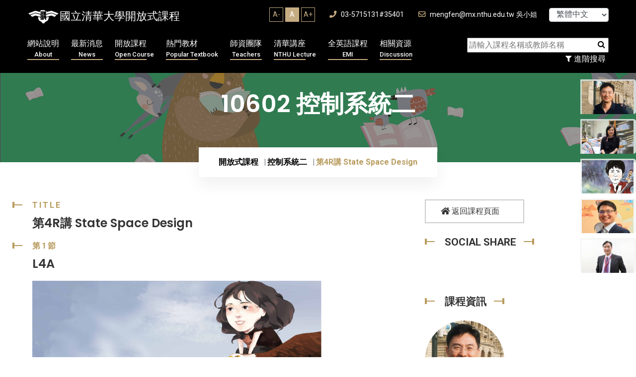

--- FILE ---
content_type: text/html; charset=UTF-8
request_url: https://ocw.nthu.edu.tw/ocw/index.php?page=currentUser
body_size: -75
content:
	 

106